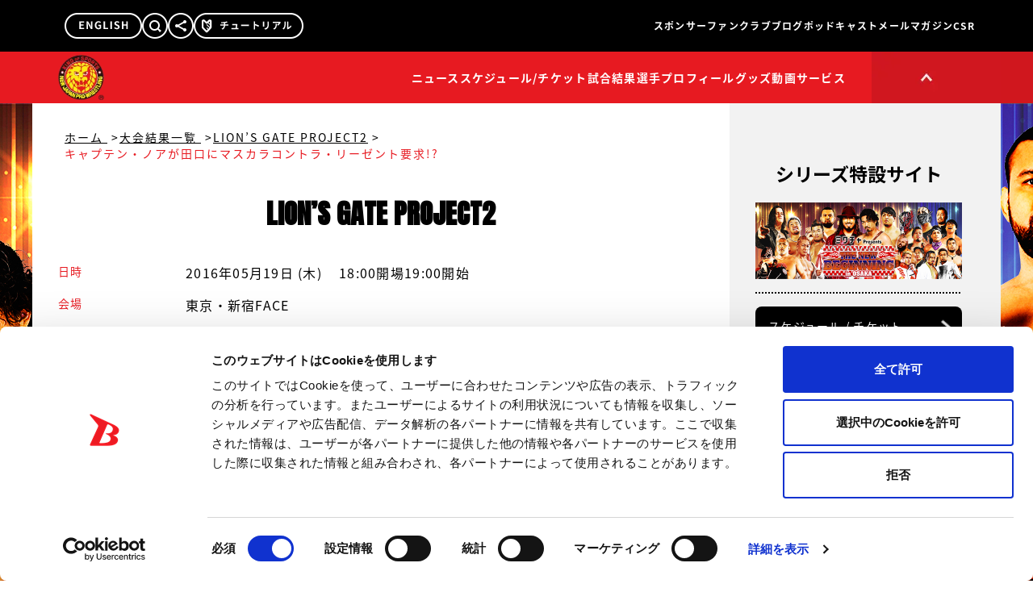

--- FILE ---
content_type: text/html; charset=UTF-8
request_url: https://www.googletagmanager.com/ns.html?id=GTM-P6R58GS
body_size: 28
content:
<!DOCTYPE html>


<html lang=en>
<head>
  <meta charset=utf-8>
  <title>ns</title>
</head>
<body>
  

  

  
  

  

  

  

  

  

  

  

  

  

  

  

  

  

  







































<img height="1" width="1" style="border-style:none;" alt="" src="//www.googleadservices.com/pagead/conversion/586542145/?url=https%3A%2F%2Fwww.njpw.co.jp%2Fcard_result%2F11537&amp;guid=ON&amp;script=0&amp;data="/>

<img height="1" width="1" style="border-style:none;" alt="" src="//www.googleadservices.com/pagead/conversion/586542145/?url=https%3A%2F%2Fwww.njpw.co.jp%2Fcard_result%2F11537&amp;guid=ON&amp;script=0&amp;data="/>















































</body></html>


--- FILE ---
content_type: text/html; charset=utf-8
request_url: https://www.google.com/recaptcha/api2/aframe
body_size: 266
content:
<!DOCTYPE HTML><html><head><meta http-equiv="content-type" content="text/html; charset=UTF-8"></head><body><script nonce="pkemgI7pBwNmnH6vgg6Z1Q">/** Anti-fraud and anti-abuse applications only. See google.com/recaptcha */ try{var clients={'sodar':'https://pagead2.googlesyndication.com/pagead/sodar?'};window.addEventListener("message",function(a){try{if(a.source===window.parent){var b=JSON.parse(a.data);var c=clients[b['id']];if(c){var d=document.createElement('img');d.src=c+b['params']+'&rc='+(localStorage.getItem("rc::a")?sessionStorage.getItem("rc::b"):"");window.document.body.appendChild(d);sessionStorage.setItem("rc::e",parseInt(sessionStorage.getItem("rc::e")||0)+1);localStorage.setItem("rc::h",'1769146569357');}}}catch(b){}});window.parent.postMessage("_grecaptcha_ready", "*");}catch(b){}</script></body></html>

--- FILE ---
content_type: application/javascript
request_url: https://www.njpw.co.jp/assets/MainHeader.vue_vue_type_script_setup_true_lang-215b6c96.js
body_size: 15593
content:
import{l as P,o as B,X as G,k as D,m as W,n as H,p as y,_ as j,u as Y}from"./OverlayNav.vue_vue_type_script_setup_true_lang-d809af39.js";import{d as b,K as Q,r as C,o as A,c as r,e as t,b as n,w as h,f as d,F as v,j as E,t as k,a as T,L,M as N,x as O,N as F,h as o,n as u,O as M,i as _,k as K,R as z,p as J,A as X,B as V}from"./index-22596578.js";const Hs=()=>{const g=(s,p)=>{const l=new Date(s);return Number.isNaN(l.getTime())?"":(l.setHours(l.getHours()+9),p.replace("YYYY",String(l.getUTCFullYear())).replace("M_EN",new Intl.DateTimeFormat("en-US",{month:"short"}).format(l)).replace("M_LONG_EN",new Intl.DateTimeFormat("en-US",{month:"long"}).format(l)).replace("MM",i(l.getUTCMonth()+1)).replace("M",String(l.getUTCMonth()+1)).replace("DD",i(l.getUTCDate())).replace("D",String(l.getUTCDate())).replace("hh",i(l.getUTCHours())).replace("mm",i(l.getUTCMinutes())).replace("ss",i(l.getUTCSeconds())).replace("d",q(l.getUTCDay())))},e=(s,p)=>{if(!/^\d{8}$/.test(s))return"";const l=Number(s.substring(0,4)),w=Number(s.substring(4,6)),f=Number(s.substring(6,8)),m=new Date(l,w-1,f);return Number.isNaN(m.getTime())?"":g(m.toString(),p)},a=(s,p)=>(Number.isNaN(s.getTime())&&(s=new Date),s.setHours(s.getHours()+9),p&&s.setMonth(s.getMonth()+p),{year:s.getUTCFullYear(),month:s.getUTCMonth()+1,date:s.getUTCDate(),day:s.getUTCDay()}),i=s=>s.toString().padStart(2,"0");return{formatDatetime:g,formatDate:e,createJST:a,zeroPadding:i}};function q(g){return Z.get(g)??""}const Z=new Map([[0,"日"],[1,"月"],[2,"火"],[3,"水"],[4,"木"],[5,"金"],[6,"土"]]),$="/assets/logo_02_2x-a8357846.webp",tt={class:"flex h-full gap-8 [&>li]:grid [&>li]:place-content-center"},et={class:"group relative"},ot=t("div",{class:"cursor-pointer text-sm font-bold text-white transition-all duration-200 ease-in-out hover:text-pointcolor"}," グッズ ",-1),st={class:"absolute top-16 -ml-[93px] -mr-[60px] h-0 overflow-hidden bg-primary opacity-0 transition-height duration-700 ease-in-out group-hover:visible group-hover:h-[114.4px] group-hover:opacity-100"},lt={class:"flex flex-col gap-5 p-0 group-hover:pb-6 group-hover:pl-4 group-hover:pr-10 group-hover:pt-5"},nt=["href"],at={class:"group relative"},At=t("div",{class:"cursor-pointer text-sm font-bold text-white transition-all duration-200 ease-in-out hover:text-pointcolor"}," 動画サービス ",-1),rt={class:"absolute top-16 -ml-[93px] -mr-[64px] h-0 overflow-hidden bg-primary opacity-0 transition-height duration-700 ease-in-out group-hover:visible group-hover:h-[572px] group-hover:opacity-100"},it={class:"flex flex-col gap-5 p-0 group-hover:pb-6 group-hover:pl-4 group-hover:pr-10 group-hover:pt-5"},ct=["href"],dt=b({__name:"SubHeaderInnerNav",setup(g){Q({classA:"cursor-pointer text-sm font-bold text-white transition-all duration-200 ease-in-out hover:text-pointcolor",classB:"text-sm font-bold leading-[1.8em] text-white hover:text-pointcolor"});const e=[{name:"闘魂SHOP",href:"https://shop.njpw.co.jp/"},{name:"闘魂SHOPプラス",href:"https://tokonshop-plus.stores.style/"}],a=[{name:"新日本プロレスワールド",href:"https://www.njpwworld.com/"},{name:"Youtube公式チャンネル",href:"https://www.youtube.com/user/NJPW?sub_confirmation=1"},{name:"TikTok公式アカウント",href:"https://www.tiktok.com/@njpw19720306"},{name:`獣神サンダー・ライガー
チャンネル`,href:"https://www.youtube.com/channel/UC-CA4ND0DqLWio_i_RMOngg?sub_confirmation=1"},{name:"矢野通プロデュース!!",href:"https://www.youtube.com/channel/UCzdDkP3HCogFEbV7RBiRR0g?sub_confirmation=1"},{name:"高橋ヒロム",href:"https://www.youtube.com/channel/UC04oMNumJnQ_Czt859Wx9TQ?sub_confirmation=1"},{name:"スイーツ真壁チャンネル",href:"https://www.youtube.com/c/sweetsmakabe?sub_confirmation=1"},{name:`聖帝タイチのゲーム実況
チャンネル`,href:"https://www.youtube.com/channel/UCwDVXDCl-YKr385wKWxObJw?sub_confirmation=1"},{name:"鷹木信悟ちゃんねる",href:"https://www.youtube.com/channel/UCeDRuO987YKSUDYLXOUCJcw?sub_confirmation=1"},{name:"永田裕志のゼァ!チャンネル",href:"https://www.youtube.com/@honmonononagatayuji?sub_confirmation=1"},{name:"オーカーンチャンネル",href:"https://www.youtube.com/channel/UCau-PFdgZD8Ry640HRDh7uQ?sub_confirmation=1"}];return(i,s)=>{const p=C("RouterLink");return A(),r("ul",tt,[t("li",null,[n(p,{to:"/news",class:"cursor-pointer text-sm font-bold text-white transition-all duration-200 ease-in-out hover:text-pointcolor"},{default:h(()=>[d(" ニュース ")]),_:1})]),t("li",null,[n(p,{to:"/schedule",class:"cursor-pointer text-sm font-bold text-white transition-all duration-200 ease-in-out hover:text-pointcolor"},{default:h(()=>[d(" スケジュール/チケット ")]),_:1})]),t("li",null,[n(p,{to:"/result",class:"cursor-pointer text-sm font-bold text-white transition-all duration-200 ease-in-out hover:text-pointcolor"},{default:h(()=>[d(" 試合結果 ")]),_:1})]),t("li",null,[n(p,{to:"/profiles",class:"cursor-pointer text-sm font-bold text-white transition-all duration-200 ease-in-out hover:text-pointcolor"},{default:h(()=>[d(" 選手プロフィール ")]),_:1})]),t("li",et,[ot,t("div",st,[t("div",lt,[(A(),r(v,null,E(e,(l,w)=>t("div",{key:w,class:"flex w-full text-left align-middle"},[t("a",{href:l.href,target:"_blank",class:"whitespace-pre-wrap text-sm font-bold leading-[1.8em] text-white hover:text-pointcolor"},k(l.name),9,nt)])),64))])])]),t("li",at,[At,t("div",rt,[t("div",it,[(A(),r(v,null,E(a,(l,w)=>t("div",{key:w,class:"flex w-full text-left align-middle"},[t("a",{href:l.href,target:"_blank",class:"whitespace-pre-wrap text-sm font-bold leading-[1.8em] text-white hover:text-pointcolor"},k(l.name),9,ct)])),64))])])])])}}}),pt="[data-uri]",ht="[data-uri]",ut="[data-uri]",gt="[data-uri]",wt="[data-uri]",xt="[data-uri]",_t="[data-uri]",mt=P+", "+$+" 2x",bt={class:"mx-auto flex max-w-[1200px] justify-between"},ft={class:"ml-3 grid place-content-center lg:ml-8"},vt={class:"mt-1 h-auto w-[50px] object-contain lg:mt-0 lg:w-[58px]"},kt=["src"],Qt={class:"hidden lg:block"},Ct={class:"flex"},yt={class:"bg-keycolor pr-8"},Ut={class:"group h-16 w-40"},It=["src"],Bt=["src"],Et={class:"absolute right-[55px] top-4 lg:hidden"},Jt={key:0},Rt={class:"float-left mr-[15px] w-[37px]"},Pt=["src"],Dt={class:"float-left w-9"},St=["src"],Gt={key:1},Wt={class:"float-left w-9"},Ht=["src"],jt={key:2},Yt={class:"float-left mr-[15px] w-[29px]"},Tt=["src"],Lt={class:"float-left w-9"},Nt=["src"],Ot=b({__name:"SubHeader",setup(g){const e=Q({showHeader:!1}),a=T(),i=L(),s=N(),p=()=>{const w=window.pageYOffset||document.documentElement.scrollTop;e.showHeader=w>=400},l=()=>{window.scrollTo({top:0})};return O(()=>{a.currentRoute.value.path==="/"&&window.addEventListener("scroll",p)}),F(()=>{window.removeEventListener("scroll",p)}),(w,f)=>{const m=C("RouterLink");return A(),r("div",{class:u(["fixed top-0 z-[1000] h-[60px] w-full transition-top duration-500 ease-in-out lg:h-16 lg:bg-[linear-gradient(90deg,_#e71a21,_#e71a21_50%,_#D0171E_50%,_#D0171E)]",[e.showHeader||o(a).currentRoute.value.path!=="/"?"lg:top-16":"lg:top-0",o(i)?"bg-[rgb(197,_149,_49)] bg-[linear-gradient(90deg,_rgba(197,_149,_49,_1)_0%,_rgba(247,_227,_186,_1)_9%,_rgba(197,_149,_49,_1)_28%,_rgba(247,_227,_186,_1)_60%,_rgba(197,_149,_49,_1)_100%)]":"bg-[#e71a21]"]])},[t("div",bt,[t("h1",ft,[n(m,{to:"/",class:"lg:hover:animate-pulse-ones"},{default:h(()=>[t("div",vt,[t("img",{srcset:mt,src:o(P),alt:"新日本プロレス|NEW JAPAN PRO-WRESTLING OFFICIAL WEBSITE",class:"aspect-square w-full"},null,8,kt)])]),_:1})]),t("div",Qt,[t("div",Ct,[t("div",yt,[n(dt)]),t("div",Ut,[t("div",{class:"cursor-pointer",onClick:l},[t("img",{src:o(pt),alt:"ページトップへ",class:"block group-hover:hidden"},null,8,It),t("img",{src:o(ht),alt:"ページトップへ",class:"hidden group-hover:block"},null,8,Bt)])])])]),t("div",Et,[o(i)?(A(),r("div",Jt,[t("div",Rt,[n(m,{to:"/premium/mypage"},{default:h(()=>[t("img",{src:o(xt),class:"w-full",width:"37",height:"37",alt:"マイページ"},null,8,Pt)]),_:1})]),t("div",Dt,[n(m,{to:"/logout"},{default:h(()=>[t("img",{src:o(_t),width:"61",height:"61",alt:"ログアウト"},null,8,St)]),_:1})])])):o(s)?(A(),r("div",Gt,[t("div",Wt,[n(m,{to:"/logout"},{default:h(()=>[t("img",{src:o(wt),width:"61",height:"61",alt:"ログアウト"},null,8,Ht)]),_:1})])])):(A(),r("div",jt,[t("div",Yt,[n(m,{to:"/join/regist"},{default:h(()=>[t("img",{src:o(ut),width:"50",height:"60",alt:"会員登録"},null,8,Tt)]),_:1})]),t("div",Lt,[n(m,{to:"/login"},{default:h(()=>[t("img",{src:o(gt),width:"61",height:"61",alt:"ログイン"},null,8,Nt)]),_:1})])]))])])],2)}}}),Ft="[data-uri]",Mt="[data-uri]",Kt={href:"https://www.njpw1972.com/",target:"_blank",class:"group cursor-pointer transition-all duration-200 ease-in-out"},zt=["src"],Xt=["src"],Vt={name:"HeaderLanguage"},qt=b({...Vt,setup(g){return(e,a)=>(A(),r("a",Kt,[t("img",{src:o(Ft),alt:"言語切り替え",class:"block h-auto max-w-full group-hover:hidden"},null,8,zt),t("img",{src:o(Mt),alt:"言語切り替え",class:"hidden h-auto max-w-full group-hover:block"},null,8,Xt)]))}}),U="[data-uri]",I="[data-uri]",Zt="[data-uri]",$t=["src"],te=["src"],ee=["src"],oe=["src"],se={class:"mx-auto my-3 flex h-full max-w-[1200px] gap-3 px-8 align-middle"},le={class:"aspect-square w-8 py-1"},ne=["src"],ae={class:"h-10 min-w-[350px] border-l-2 border-white"},Ae=["onKeypress"],re={name:"HeaderSearch"},ie=b({...re,setup(g){const e=Q({show:!1}),a=()=>{e.show=!e.show},i=s=>{var l;const p=(l=s.target)==null?void 0:l.value;p&&window.open(`https://www.google.co.jp/search?q=${encodeURI(p)}&hl=ja&sitesearch=https%3A%2F%2Fsp.njpw.jp&x=26&y=15&gws_rd=ssl`)};return(s,p)=>(A(),r(v,null,[t("div",{class:"group w-8 cursor-pointer transition-all duration-200 ease-in-out",onClick:a},[t("img",{src:o(B),alt:"検索",class:u([e.show?"hidden":"block group-hover:hidden"])},null,10,$t),t("img",{src:o(Zt),alt:"検索",class:u([e.show?"hidden":"hidden group-hover:block"])},null,10,te),t("img",{src:o(U),alt:"検索",class:u([e.show?"block group-hover:hidden":"hidden"])},null,10,ee),t("img",{src:o(I),alt:"検索",class:u([e.show?"hidden group-hover:block":"hidden"])},null,10,oe)]),t("div",{class:u(["fixed left-0 top-16 z-[10000] w-screen overflow-hidden bg-keycolor px-3 text-white transition-height duration-500 ease-in-out",[e.show?"h-16":"h-0"]])},[t("div",se,[t("div",le,[t("img",{src:o(B),alt:"検索",class:"w-full object-contain object-center"},null,8,ne)]),t("div",ae,[t("input",{type:"text",placeholder:"キーワードを入力してください。",class:"size-full bg-keycolor pl-4 align-middle text-white placeholder:text-white",onKeypress:M(i,["enter"])},null,40,Ae)])])],2)],64))}}),ce="[data-uri]",de="[data-uri]",pe="[data-uri]",he="[data-uri]",ue=D+", "+W+" 2x, "+H+" 3x",ge=["src"],we=["src"],xe=["src"],_e=["src"],me={class:"mx-auto flex h-full max-w-[1200px] items-center px-8 py-3"},be=["src"],fe={class:"flex gap-9 pl-3 pr-6"},ve={class:"py-1"},ke={href:"https://twitter.com/njpw1972",target:"_blank",class:"group flex transition-all duration-200 ease-in-out"},Qe={class:"hover:animate-pulse-ones"},Ce=["src"],ye=t("div",{class:"grid place-items-center"},[t("span",{class:"pb-1 text-white group-hover:underline"},"@njpw1972")],-1),Ue={class:"py-1"},Ie={href:"https://twitter.com/njpw_nyao",target:"_blank",class:"group flex transition-all duration-200 ease-in-out"},Be={class:"hover:animate-pulse-ones"},Ee=["src"],Je=t("div",{class:"grid place-items-center"},[t("span",{class:"pb-1 text-white group-hover:underline"},"@njpw_nyao")],-1),Re=t("div",null,[t("a",{href:"https://www.facebook.com/newjapanprowrestling/",target:"_blank",class:"hover:animate-pulse-ones"},[t("img",{srcset:ue,src:D,alt:"Facebook"})])],-1),Pe={name:"HeaderShare"},De=b({...Pe,setup(g){const e=Q({show:!1}),a=()=>{e.show=!e.show};return(i,s)=>(A(),r(v,null,[t("div",{class:"group w-8 cursor-pointer transition-all duration-200 ease-in-out",onClick:a},[t("img",{src:o(ce),alt:"シェア",class:u([e.show?"hidden":"block group-hover:hidden"])},null,10,ge),t("img",{src:o(de),alt:"シェア",class:u([e.show?"hidden":"hidden group-hover:block"])},null,10,we),e.show?(A(),r("img",{key:0,src:o(U),alt:"シェア",class:u([e.show?"block group-hover:hidden":"hidden"])},null,10,xe)):_("",!0),e.show?(A(),r("img",{key:1,src:o(I),alt:"シェア",class:u([e.show?"hidden group-hover:block":"hidden"])},null,10,_e)):_("",!0)]),t("div",{class:u(["fixed left-0 top-16 z-[10000] w-screen overflow-hidden bg-keycolor px-3 transition-height duration-500 ease-in-out",[e.show?"h-16":"h-0"]])},[t("div",me,[t("div",null,[t("img",{src:o(G),alt:"X",class:"h-8 w-auto"},null,8,be)]),t("div",fe,[t("div",ve,[t("a",ke,[t("div",Qe,[t("img",{src:o(pe),alt:"X"},null,8,Ce)]),ye])]),t("div",Ue,[t("a",Ie,[t("div",Be,[t("img",{src:o(he),alt:"X"},null,8,Ee)]),Je])])]),Re])],2)],64))}}),S="[data-uri]",Se={key:0},Ge=["src"],We={key:1},He=["src"],je={key:2},Ye=["src"],Te={name:"RouterButton"},x=b({...Te,props:{text:{},to:{},text_align:{},bg_color:{},icon:{}},setup(g){return(e,a)=>(A(),K(o(z),{to:e.to},{default:h(()=>[t("div",{class:u(["grid w-full items-center rounded-[3px] transition-all duration-200 ease-in-out hover:bg-keycolor md:rounded-[6px] lg:rounded-lg",[e.bg_color?`${e.bg_color} text-primary hover:text-white`:"bg-primary text-white",e.icon?"grid-cols-[1fr_24px]  p-2  md:p-7  lg:p-[14px]":"grid-cols-[1fr_20px] p-[10px]  md:p-[30px]  lg:p-4"]])},[t("div",{class:u(["w-full text-xs md:text-2xl lg:text-sm",e.text_align?`${e.text_align}`:"text-left"])},k(e.text),3),e.icon?(A(),r("div",Se,[t("img",{src:e.icon,alt:""},null,8,Ge)])):e.bg_color==="bg-pointcolor"?(A(),r("div",We,[t("img",{src:o(S),alt:""},null,8,He)])):(A(),r("div",je,[t("img",{src:o(y),alt:""},null,8,Ye)]))],2)]),_:1},8,["to"]))}}),R="[data-uri]",Le="[data-uri]",Ne=["href","target"],Oe={key:0},Fe=["src"],Me=["src"],Ke={key:1},ze=["src"],Xe=["src"],Ve={name:"LinkButton"},qe=b({...Ve,props:{text:{},href:{},text_align:{},bg_color:{},target:{},underline:{}},setup(g){return(e,a)=>(A(),r("a",{href:e.href,target:e.target?`${e.target}`:"_blank"},[t("div",{class:u(["group grid w-full grid-cols-[1fr_20px] items-center rounded-[3px] p-[10px] transition-all duration-200 ease-in-out hover:bg-keycolor md:rounded-[6px] md:p-[30px] lg:rounded-lg lg:p-4",[e.bg_color?`${e.bg_color} text-primary hover:text-white`:"bg-primary text-white"]])},[t("div",{class:u(["w-full text-xs md:text-2xl lg:text-sm",[e.text_align?`${e.text_align}`:"text-left",e.underline?"underline lg:no-underline":""]])},k(e.text),3),e.target==="_self"?(A(),r("div",Oe,[t("img",{src:e.bg_color==="bg-pointcolor"?o(S):o(y),alt:"",class:"group-hover:hidden"},null,8,Fe),t("img",{src:o(y),alt:"",class:"hidden group-hover:block"},null,8,Me)])):(A(),r("div",Ke,[t("img",{src:e.bg_color==="bg-pointcolor"?o(Le):o(R),alt:"",class:"group-hover:hidden"},null,8,ze),t("img",{src:o(R),alt:"",class:"hidden group-hover:block"},null,8,Xe)]))],2)],8,Ne))}}),Ze="[data-uri]",$e="[data-uri]",to="/assets/tutorial_shop-2d94fdfc.webp",eo="/assets/logo_01-01b838be.webp",c=g=>(X("data-v-fbe8de03"),g=g(),V(),g),oo=["src"],so=["src"],lo={key:1,class:"fixed left-1/2 top-10 z-[90001] w-[864px] -translate-x-1/2"},no={class:"relative mt-[24.5px] w-full bg-white pb-5"},ao=["src"],Ao=["src"],ro={class:"header cf h-16 bg-keycolor after:invisible after:clear-both after:block after:h-[0] after:text-[0] after:content-['.']"},io={class:"logo absolute -top-[24.5px] left-6"},co=["src"],po={class:"tab mx-auto mb-[30px] mt-12 table"},ho={class:"table-cell w-[160px]"},uo={class:"table-cell w-[160px]"},go={class:"table-cell w-[160px]"},wo={class:"table-cell w-[160px]"},xo={class:"table-cell w-[160px]"},_o={key:0,class:"x-scrollbar my-0 ml-8 mr-2 h-[400px] overflow-auto p-0"},mo={class:"m-0 w-[800px]"},bo=c(()=>t("dt",{class:"px-1 pb-[6px] pt-4 text-base text-keycolor"},"試合を観戦したい",-1)),fo={class:"border-b-2 border-dotted border-primary pb-6"},vo={class:"text px-1 pb-5 pt-0 text-sm leading-[24px]"},ko=c(()=>t("br",null,null,-1)),Qo=c(()=>t("br",null,null,-1)),Co={class:"w-[256px]"},yo=c(()=>t("dt",{class:"px-1 pb-[6px] pt-4 text-base text-keycolor"},"試合結果をみたい",-1)),Uo={class:"border-b-2 border-dotted border-primary pb-6"},Io=c(()=>t("p",{class:"text px-1 pb-5 pt-0 text-sm leading-[24px]"}," これまでに開催された試合の結果を確認できます。 ",-1)),Bo={class:"w-[256px]"},Eo=c(()=>t("dt",{class:"px-1 pb-[6px] pt-4 text-base text-keycolor"},"試合の動画を観たい",-1)),Jo={class:"border-b-2 border-dotted border-primary pb-6"},Ro=c(()=>t("p",{class:"text px-1 pb-5 pt-0 text-sm leading-[24px]"},[d(" 新日本プロレス公式動画サイトNJPW WORLD（有料）にて新日本プロレスの主要大会を完全配信しております。"),t("br"),d("また、新日本プロレス45年分のアーカイブから試合映像を観ることができます。 ")],-1)),Po={class:"w-[256px]"},Do=c(()=>t("dt",{class:"px-1 pb-[6px] pt-4 text-base text-keycolor"},"選手に会いたい",-1)),So={class:"border-b-none border-dotted border-primary pb-6"},Go=c(()=>t("p",{class:"text px-1 pb-5 pt-0 text-sm leading-[24px]"}," 選手の握手会や撮影会などのイベントの情報はこちらより確認できます。 ",-1)),Wo={class:"w-[256px]"},Ho={key:1,class:"x-scrollbar my-0 ml-8 mr-2 h-[400px] overflow-auto p-0"},jo={class:"m-0 w-[800px]"},Yo=c(()=>t("dt",{class:"px-1 pb-[6px] pt-4 text-base text-keycolor"},"選手について知りたい",-1)),To={class:"border-b-2 border-dotted border-primary pb-6"},Lo={class:"text px-1 pb-5 pt-0 text-sm leading-[24px]"},No=c(()=>t("br",null,null,-1)),Oo={class:"w-[256px]"},Fo=c(()=>t("dt",{class:"px-1 pb-[6px] pt-4 text-base text-keycolor"}," 選手のテレビなどメディア出演情報を知りたい ",-1)),Mo={class:"border-b-2 border-dotted border-primary pb-6"},Ko=c(()=>t("p",{class:"text px-1 pb-5 pt-0 text-sm leading-[24px]"}," 選手のテレビなどメディア出演情報はこちらより確認できます。 ",-1)),zo={class:"w-[256px]"},Xo=c(()=>t("dt",{class:"px-1 pb-[6px] pt-4 text-base text-keycolor"}," 新日本プロレスの歴史を知りたい ",-1)),Vo={class:"border-b-none border-dotted border-primary pb-6"},qo=c(()=>t("p",{class:"text px-1 pb-5 pt-0 text-sm leading-[24px]"}," 新日本プロレスの歴史、またIWGPチャンピオンなどの各タイトルの王座変遷を確認できます。 ",-1)),Zo={class:"w-[256px]"},$o={key:2,class:"x-scrollbar my-0 ml-8 mr-2 h-[400px] overflow-auto p-0"},ts={class:"m-0 w-[800px]"},es=c(()=>t("dt",{class:"px-1 pb-[6px] pt-4 text-base text-keycolor"},"試合のチケットを買いたい",-1)),os={class:"border-b-2 border-dotted border-primary pb-6"},ss={class:"text px-1 pb-5 pt-0 text-sm leading-[24px]"},ls=c(()=>t("br",null,null,-1)),ns=c(()=>t("br",null,null,-1)),as={class:"w-[256px]"},As=c(()=>t("dt",{class:"px-1 pb-[6px] pt-4 text-base text-keycolor"}," オフィシャルグッズを購入したい ",-1)),rs={class:"border-b-none border-dotted border-primary pb-6"},is=c(()=>t("p",{class:"text px-1 pb-5 pt-0 text-sm leading-[24px]"}," 新日本プロレスオフィシャルグッズは闘魂SHOPより購入できます。 ",-1)),cs={class:"w-full"},ds=["src"],ps={key:3,class:"x-scrollbar my-0 ml-8 mr-2 h-[400px] overflow-auto p-0"},hs={class:"m-0 w-[800px]"},us=c(()=>t("dt",{class:"px-1 pb-[6px] pt-4 text-base text-keycolor"},"ファンクラブに入会したい",-1)),gs={class:"border-b-2 border-dotted border-primary pb-6"},ws=c(()=>t("p",{class:"text px-1 pb-5 pt-0 text-sm leading-[24px]"},[d(" Team NJPW（新日本プロレスリングオフィシャルファンクラブ）では新規会員を募集中！"),t("br"),d(" Team NJPWの会員になると様々な特典がいっぱい！"),t("br"),d("詳しくは以下より確認できます。 ")],-1)),xs={class:"w-[256px]"},_s=c(()=>t("dt",{class:"px-1 pb-[6px] pt-4 text-base text-keycolor"}," スマホでもオフィシャルサイトを楽しみたい ",-1)),ms={class:"pb-6"},bs=c(()=>t("p",{class:"text px-1 pb-5 pt-0 text-sm leading-[24px]"},[d(" スマホサイトであれば最新NEWSから大会情報・大会結果がいつでもどこででも見れます。"),t("br"),d("毎日更新、選手自身が執筆した日記もスマホサイトで購読できます。 ")],-1)),fs={class:"w-[256px]"},vs={key:4,class:"x-scrollbar my-0 ml-8 mr-2 h-[400px] overflow-auto p-0"},ks={class:"m-0 w-[800px]"},Qs=c(()=>t("dt",{class:"px-1 pb-[6px] pt-4 text-base text-keycolor"}," 新日本プロレスの歴史を知りたい ",-1)),Cs={class:"border-b-none border-dotted border-primary pb-6"},ys=c(()=>t("p",{class:"text px-1 pb-5 pt-0 text-sm leading-[24px]"}," 新日本プロレスの歴史、またIWGPチャンピオンなどの各タイトルの王座変遷を確認できます。 ",-1)),Us={class:"w-[256px]"},Is={name:"HeaderTutorial"},Bs=b({...Is,setup(g){const e=J(!1),a=()=>{e.value?document.body.style.overflow="auto":document.body.style.overflow="hidden",e.value=!e.value},i=J("watch"),s=p=>{i.value=p};return(p,l)=>{const w=C("RouterLink");return A(),r(v,null,[t("div",{onClick:a,class:"group cursor-pointer transition-all duration-200 ease-in-out"},[t("img",{src:o(Ze),alt:"チュートリアル",class:"block h-auto max-w-full group-hover:hidden"},null,8,oo),t("img",{src:o($e),alt:"チュートリアル",class:"hidden h-auto max-w-full group-hover:block"},null,8,so)]),t("div",{class:u([[e.value?"size-full opacity-100":"opacity-0"],"fixed left-0 top-0 z-[90000] transition-all duration-500 ease-in-out"])},[e.value?(A(),r("div",{key:0,onClick:a,class:"fixed left-0 top-0 size-full cursor-pointer bg-black opacity-70"})):_("",!0),e.value?(A(),r("div",lo,[t("div",no,[t("p",{class:"hover group absolute -right-10 top-0 cursor-pointer",onClick:a},[t("img",{src:o(U),alt:"チュートリアルを閉じる",class:"align-top group-hover:hidden"},null,8,ao),t("img",{src:o(I),alt:"チュートリアルを閉じる",class:"hidden align-top group-hover:block"},null,8,Ao)]),t("div",ro,[t("p",io,[n(w,{to:"/",onClick:a},{default:h(()=>[t("img",{src:o(eo),alt:"新日本プロレス|NEW JAPAN PRO-WRESTLING OFFICIAL WEBSITE",width:"272",height:"113",class:"align-bottom"},null,8,co)]),_:1})])]),t("ul",po,[t("li",ho,[t("a",{onClick:l[0]||(l[0]=f=>s("watch")),class:u([[i.value==="watch"?"bg-keycolor":"bg-primary"],"block cursor-pointer text-center text-sm leading-[64px] text-white transition-all duration-200 ease-in-out hover:bg-keycolor hover:no-underline"])}," 観戦したい ",2)]),t("li",uo,[t("a",{onClick:l[1]||(l[1]=f=>s("know")),class:u([[i.value==="know"?"bg-keycolor":"bg-primary"],"block cursor-pointer text-center text-sm leading-[64px] text-white transition-all duration-200 ease-in-out hover:bg-keycolor hover:no-underline"])}," 知りたい ",2)]),t("li",go,[t("a",{onClick:l[2]||(l[2]=f=>s("buy")),class:u([[i.value==="buy"?"bg-keycolor":"bg-primary"],"block cursor-pointer text-center text-sm leading-[64px] text-white transition-all duration-200 ease-in-out hover:bg-keycolor hover:no-underline"])}," 買いたい ",2)]),t("li",wo,[t("a",{onClick:l[3]||(l[3]=f=>s("enjoy")),class:u([[i.value==="enjoy"?"bg-keycolor":"bg-primary"],"block cursor-pointer text-center text-sm leading-[64px] text-white transition-all duration-200 ease-in-out hover:bg-keycolor hover:no-underline"])}," より楽しみたい ",2)]),t("li",xo,[t("a",{onClick:l[4]||(l[4]=f=>s("about")),class:u([[i.value==="about"?"bg-keycolor":"bg-primary"],"block cursor-pointer text-center text-sm leading-[64px] text-white transition-all duration-200 ease-in-out hover:bg-keycolor hover:no-underline"])}," 新日本プロレスとは ",2)])]),t("div",null,[i.value==="watch"?(A(),r("div",_o,[t("dl",mo,[bo,t("dd",fo,[t("p",vo,[d(" 下記よりこれから開催される予定の大会情報を確認できます。各大会のチケット情報ページに記載されているプレイガイドからチケットを購入することができます。"),ko,d(" 公式ファンクラブ『Team NJPW』に入会すると、チケットの先行予約ができる特典もあります。"),Qo,n(w,{class:"cursor-pointer underline transition-all duration-200 ease-in-out hover:text-keycolor",to:"/team-njpw"},{default:h(()=>[d(" 『Team NJPW』についての詳しくはこちらから ")]),_:1})]),t("div",Co,[n(x,{text:"スケジュール / チケット",to:"/schedule",onClick:a})])]),yo,t("dd",Uo,[Io,t("div",Bo,[n(x,{text:"試合結果へ",to:"/result",onClick:a})])]),Eo,t("dd",Jo,[Ro,t("div",Po,[n(qe,{text:"NJPW WOLRDへ",href:"https://www.njpwworld.com/",onClick:a})])]),Do,t("dd",So,[Go,t("div",Wo,[n(x,{text:"NEWS イベント情報へ",to:"/news/event",onClick:a})])])])])):_("",!0),i.value==="know"?(A(),r("div",Ho,[t("dl",jo,[Yo,t("dd",To,[t("p",Lo,[d(" 選手のプロフィールや必殺技、また選手ごとのSNS情報などを確認できます。"),No,n(w,{class:"cursor-pointer underline transition-all duration-200 ease-in-out hover:text-keycolor",to:"/team-njpw",onClick:a},{default:h(()=>[d(" 『Team NJPW』についての詳しくはこちらから ")]),_:1})]),t("div",Oo,[n(x,{text:"選手プロフィールへ",to:"/profiles",onClick:a})])]),Fo,t("dd",Mo,[Ko,t("div",zo,[n(x,{text:"NEWS メディア情報へ",to:"/news/media",onClick:a})])]),Xo,t("dd",Vo,[qo,t("div",Zo,[n(x,{text:"HISTORYへ",to:"/history",onClick:a})])])])])):_("",!0),i.value==="buy"?(A(),r("div",$o,[t("dl",ts,[es,t("dd",os,[t("p",ss,[d(" 観戦したい大会のチケット情報ページに記載されているプレイガイドからチケットを購入することができます。"),ls,d(" 公式ファンクラブ『Team NJPW』に入会すると、チケットの先行予約ができる特典もあります。"),ns,n(w,{onClick:a,class:"cursor-pointer underline transition-all duration-200 ease-in-out hover:text-keycolor",to:"/team-njpw"},{default:h(()=>[d(" 『Team NJPW』についての詳しくはこちらから ")]),_:1})]),t("div",as,[n(x,{text:"スケジュール / チケット",to:"/schedule",onClick:a})])]),As,t("dd",rs,[is,t("div",cs,[t("a",{onClick:a,href:"https://shop.njpw.co.jp/iwgp/?id=official_menu",target:"_blank"},[t("img",{src:o(to),alt:"闘魂SHOP",class:"h-auto w-full object-contain align-bottom lg:hover:animate-pulse-ones"},null,8,ds)])])])])])):_("",!0),i.value==="enjoy"?(A(),r("div",ps,[t("dl",hs,[us,t("dd",gs,[ws,t("div",xs,[n(x,{text:"ファンクラブページへ",to:"/team-njpw",onClick:a})])]),_s,t("dd",ms,[bs,t("div",fs,[n(x,{text:"スマホ紹介ページへ",to:"/mobile",onClick:a})])])])])):_("",!0),i.value==="about"?(A(),r("div",vs,[t("dl",ks,[Qs,t("dd",Cs,[ys,t("div",Us,[n(x,{text:"HISTORYへ",to:"/history",onClick:a})])])])])):_("",!0)])])])):_("",!0)],2)],64)}}});const Es=j(Bs,[["__scopeId","data-v-fbe8de03"]]),Js={class:"z-[150] w-full bg-primary"},Rs={key:0,class:"fixed top-0 z-[15000] hidden h-16 w-full bg-primary p-0 lg:block"},Ps={class:"mx-auto flex h-full max-w-[1200px] justify-between lg:px-8"},Ds={class:"flex gap-2 pl-2 pr-0 [&>li]:grid [&>li]:place-content-center"},Ss={class:"flex gap-6 [&>li]:grid [&>li]:place-content-center [&_a]:cursor-pointer [&_a]:text-xs [&_a]:font-bold [&_a]:text-white [&_a]:transition-all [&_a]:duration-200 [&_a]:ease-in-out"},js=b({__name:"MainHeader",setup(g){const{isLgWidth:e}=Y();return(a,i)=>{const s=C("RouterLink");return A(),r("div",Js,[n(Ot),o(e)?(A(),r("div",Rs,[t("div",Ps,[t("ul",Ds,[t("li",null,[n(qt)]),t("li",null,[n(ie)]),t("li",null,[n(De)]),t("li",null,[n(Es)])]),t("ul",Ss,[t("li",null,[n(s,{class:"hover:text-pointcolor",to:"/sponsor"},{default:h(()=>[d("スポンサー")]),_:1})]),t("li",null,[n(s,{class:"hover:text-pointcolor",to:"/team-njpw"},{default:h(()=>[d("ファンクラブ")]),_:1})]),t("li",null,[n(s,{class:"hover:text-pointcolor",to:"/blog"},{default:h(()=>[d("ブログ")]),_:1})]),t("li",null,[n(s,{class:"hover:text-pointcolor",to:"/podcast"},{default:h(()=>[d("ポッドキャスト")]),_:1})]),t("li",null,[n(s,{class:"hover:text-pointcolor",to:"/mail_magazine"},{default:h(()=>[d("メールマガジン")]),_:1})]),t("li",null,[n(s,{class:"hover:text-pointcolor",to:"/csr"},{default:h(()=>[d("CSR")]),_:1})])])])])):_("",!0)])}}});export{x as _,dt as a,js as b,qe as c,Le as d,I as e,R as f,U as i,eo as l,S as r,Hs as u};


--- FILE ---
content_type: application/javascript; charset=utf-8
request_url: https://fundingchoicesmessages.google.com/f/AGSKWxUlpDnUY1VoHcBuodxya5G88S2bmErfj4xQAPsPG6bns7_nPNzOrxTY361XDK6cuXn_8OISWx8ZQVmvetOwGuTvbcNE3me4HjvuBwVgXxS2xiD2L6jQNusepvm-LM4YBQSagquKNYe2ma0F1Ium4eBzMNB7xw_PaB6BjuQCatrY7E10guYU1U9k3zUR/_/ads/jquery./headvert./ad/spacer./xbanner.js/ads/click_
body_size: -1290
content:
window['bd7c79ca-fbdf-45f0-9180-9836d58bfff6'] = true;

--- FILE ---
content_type: application/javascript
request_url: https://www.njpw.co.jp/assets/CardResultView-dae5cace.js
body_size: 6383
content:
import{_ as W}from"./DefaultLayout.vue_vue_type_script_setup_true_lang-2c858723.js";import{d as $,L as G,M as K,o as e,c as a,e as n,i as r,t as p,h as _,b as f,F as v,r as A,k as w,w as x,f as D,j as k,u as J,m as R,p as Q,ad as U,n as N,s as X,q as V,a9 as Z}from"./index-22596578.js";import{_ as ee}from"./SocialMedias.vue_vue_type_script_setup_true_lang-29017603.js";import{v as Y,b as te,_ as L,d as z,w as I,l as P,a as q}from"./win-d25cf8c8.js";import{_ as B,u as ae}from"./useSeries-8e64a89f.js";import{_ as se}from"./Pagination.vue_vue_type_script_setup_true_lang-47f25afd.js";import{u as le}from"./useTournamentsCard-9ab9fa8a.js";import{A as O}from"./embla-carousel-autoplay.esm-fd72d0c3.js";import{e as H}from"./embla-carousel-vue.esm-1122f7f2.js";import{S as ie}from"./schedule-8cbde414.js";import{u as ne}from"./MainHeader.vue_vue_type_script_setup_true_lang-215b6c96.js";import{n as F}from"./noimage_wrestler-1a858e66.js";import{u as oe}from"./useTournaments-abf3a8fd.js";import{a as re}from"./OverlayNav.vue_vue_type_script_setup_true_lang-d809af39.js";import"./ContentsContainer.vue_vue_type_script_setup_true_lang-4b9af001.js";import"./tvasahi-3bb0a853.js";const _e={key:0,class:"border-b border-primary pb-5 pt-9 md:pb-10 md:pt-16 lg:border-none lg:px-8 lg:pb-0 lg:pt-14"},me=n("h2",{class:"text-center font-eng text-[30px] font-normal leading-[1em] tracking-normal md:text-[60px] lg:text-[40px] lg:font-thin"}," MATCH REPORT ",-1),de=[me],ue={key:1,class:"px-[3.5%] pt-1 text-[15px] leading-5 md:pt-2 md:text-2xl md:leading-8 lg:px-8 lg:pt-16"},ce=["innerHTML"],pe={key:0},ge=n("div",{class:"border-b border-primary pb-5 pt-9 md:pb-10 md:pt-16 lg:border-none lg:px-8 lg:py-0"},[n("h2",{class:"text-center font-eng text-[30px] font-normal leading-[1em] tracking-normal md:text-[60px] lg:text-[40px] lg:font-thin"}," COMMENT ")],-1),fe=["innerHTML"],he={class:"my-5 px-[3.5%] md:my-9 lg:my-9 lg:px-8"},ye={name:"CardResultContents"},ve=$({...ye,props:{item:{}},setup(y){const s=G(),d=K();return(l,t)=>(e(),a(v,null,[n("div",null,[l.item.players_top_left_list&&l.item.players_top_right_list&&l.item.article!=""?(e(),a("div",_e,de)):r("",!0),l.item.title?(e(),a("div",ue,p(l.item.title),1)):r("",!0),n("div",{class:"space-y-[1em] px-[3.5%] py-5 text-[12.5px] leading-5 md:py-9 md:text-[25px] md:leading-10 lg:px-8 lg:pb-8 lg:pt-16 lg:text-[16px] lg:leading-7 [&>p>img]:inline",innerHTML:l.item.article},null,8,ce)]),l.item.comment&&(_(s)||_(d)||!l.item.comment_open_date_w3c||new Date(l.item.comment_open_date_w3c).getTime()<new Date().getTime())?(e(),a("div",pe,[ge,n("div",{class:"space-y-[1em] px-[3.5%] py-5 text-[12.5px] leading-5 md:py-9 md:text-[25px] md:leading-10 lg:p-8 lg:text-[16px] lg:leading-7 [&>p>img]:inline",innerHTML:l.item.comment},null,8,fe)])):r("",!0),n("div",he,[f(ee)])],64))}}),be={class:"mt-6 md:mt-14 lg:mt-16 lg:px-8"},xe={class:"border-[4px] border-primary pb-2 md:pb-4 lg:border-[8px] lg:pb-8"},we={key:0,class:"border-b border-dotted border-primary py-2 md:py-4 lg:border-b-2 lg:py-5"},ke={key:0,class:"text-center text-[15px] leading-none tracking-widest text-keycolor md:text-[28px] lg:text-[34px] lg:font-black [&>span]:text-[17.5px] [&>span]:font-thin [&>span]:md:text-[30px] [&>span]:lg:text-[40px]"},$e=n("br",null,null,-1),De={key:1,class:"pt-2 text-center text-[12.5px] md:text-[25px] lg:pt-12 lg:text-sm"},Re={class:"relative grid grid-cols-2 gap-x-8 gap-y-4 py-2 lg:gap-x-16 lg:gap-y-8 lg:border-b-2 lg:border-dotted lg:border-primary lg:py-5"},Se={key:0,class:"text-right text-[12.5px] md:text-[25px] lg:text-base"},Ce={key:1,class:"group flex items-center justify-end gap-x-2 lg:gap-x-4"},Te=["src"],je=["src"],Me=["src"],Ne={key:1,class:"mr-10 text-right text-[12.5px] md:text-[25px] lg:text-sm"},Le={key:0,class:"text-left text-[12.5px] md:text-[25px] lg:text-base"},ze=["src"],Ie=["src"],Pe=["src"],qe=["to"],Ae={key:1,class:"ml-10 text-[12.5px] md:text-[25px] lg:text-sm"},Ee={key:0,class:"relative col-span-2"},Fe=n("div",{class:"mx-auto w-[98%]"},[n("img",{class:"h-auto w-full",src:te,alt:"dot4"})],-1),Be={class:"absolute left-1/2 top-1/2 size-5 -translate-x-1/2 -translate-y-1/2 md:size-10"},He=["src"],Ve={class:""},Ye={key:0,class:"text-right text-[12.5px] md:text-[25px] lg:text-base"},Je={key:1,class:"group flex items-center justify-end gap-x-2 lg:gap-x-4"},Oe=["src"],We=["src"],Ge=["src"],Ke={key:1,class:"mr-10 text-right text-[12.5px] md:text-[25px] lg:text-sm"},Qe={class:""},Ue={key:0,class:"text-[12.5px] md:text-[25px] lg:text-base"},Xe=["src"],Ze=["src"],et=["src"],tt=["to"],at={key:1,class:"ml-10 text-[12.5px] md:text-[25px] lg:text-sm"},st={key:1,class:"absolute left-1/2 top-1/2 size-5 -translate-x-1/2 -translate-y-1/2 md:size-10"},lt=["src"],it={class:"pb-2 pt-6 md:pb-4 lg:pb-0"},nt={key:0,class:"mb-5 text-center text-[12.5px] md:text-[25px] lg:text-base"},ot={key:1,class:"mb-2 whitespace-pre-wrap text-center text-[12.5px] md:text-[25px] lg:text-[14px]"},rt={key:2,class:"border-t border-dotted border-primary pt-2 text-center text-[12.5px] md:pt-4 md:text-[25px] lg:border-t-2 lg:pt-2 lg:text-base"},_t={name:"CardResultJudge"},mt=$({..._t,props:{item:{}},setup(y){return(s,d)=>{const l=A("RouterLink");return e(),a("div",be,[n("div",xe,[s.item.result_title||s.item.sub_title?(e(),a("div",we,[s.item.result_title?(e(),a("div",ke,[f(B,{text:s.item.result_title},null,8,["text"]),$e,s.item.sub_title?(e(),w(B,{key:0,text:s.item.sub_title},null,8,["text"])):r("",!0)])):r("",!0)])):r("",!0),s.item.title?(e(),a("div",De,[f(l,{to:`/card-result/${s.item.post_id}`,class:"pointer-events-auto underline transition-all duration-200 ease-in-out hover:text-keycolor lg:text-base"},{default:x(()=>[D(p(s.item.title),1)]),_:1},8,["to"])])):r("",!0),n("div",Re,[n("div",null,[s.item.left_team?(e(),a("div",Se,p(s.item.left_team),1)):r("",!0),(e(!0),a(v,null,k(s.item.players_top_left_list,(t,i)=>{var m,u,c;return e(),a("div",{key:i,class:"grid grid-cols-[1fr_11%] items-center lg:grid-cols-[1fr_40px]"},[t.profile_flag==="1"?(e(),w(l,{key:0,to:`/profile/${t.id}`,class:"group flex items-center justify-end gap-x-2 lg:gap-x-4"},{default:x(()=>[f(L,{profile_flag:t.profile_flag,name:t.name,list_profile_image_main_new:t.list_profile_image_main_new,profile_image_main_new:t.profile_image_main_new,profile_image_main:t.profile_image_main},null,8,["profile_flag","name","list_profile_image_main_new","profile_image_main_new","profile_image_main"])]),_:2},1032,["to"])):(e(),a("div",Ce,[f(L,{profile_flag:t.profile_flag,name:t.name,list_profile_image_main_new:t.list_profile_image_main_new,profile_image_main_new:t.profile_image_main_new,profile_image_main:t.profile_image_main},null,8,["profile_flag","name","list_profile_image_main_new","profile_image_main_new","profile_image_main"])])),n("div",null,[(m=s.item.draw_decision)!=null&&m.includes(String(t.id))?(e(),a("img",{key:0,src:_(z),alt:"draw"},null,8,Te)):(u=s.item.wins_decision)!=null&&u.includes(String(t.id))?(e(),a("img",{key:1,src:_(I),alt:"win"},null,8,je)):(c=s.item.lose_decision)!=null&&c.includes(String(t.id))?(e(),a("img",{key:2,src:_(P),alt:"lose"},null,8,Me)):r("",!0)])])}),128)),s.item.left_team2?(e(),a("div",Ne,p(s.item.left_team2),1)):r("",!0)]),n("div",null,[s.item.right_team?(e(),a("div",Le,p(s.item.right_team),1)):r("",!0),(e(!0),a(v,null,k(s.item.players_top_right_list,(t,i)=>{var m,u,c;return e(),a("div",{key:i,class:"grid grid-cols-[11%_1fr] items-center lg:grid-cols-[40px_1fr]"},[n("div",null,[(m=s.item.draw_decision)!=null&&m.includes(String(t.id))?(e(),a("img",{key:0,src:_(z),alt:"draw"},null,8,ze)):(u=s.item.wins_decision)!=null&&u.includes(String(t.id))?(e(),a("img",{key:1,src:_(I),alt:"win"},null,8,Ie)):(c=s.item.lose_decision)!=null&&c.includes(String(t.id))?(e(),a("img",{key:2,src:_(P),alt:"lose"},null,8,Pe)):r("",!0)]),t.profile_flag==="1"?(e(),w(l,{key:0,to:`/profile/${t.id}`,class:"group flex items-center justify-start gap-x-2 lg:gap-x-4"},{default:x(()=>[f(q,{profile_flag:t.profile_flag,name:t.name,list_profile_image_main_new:t.list_profile_image_main_new,profile_image_main_new:t.profile_image_main_new,profile_image_main:t.profile_image_main},null,8,["profile_flag","name","list_profile_image_main_new","profile_image_main_new","profile_image_main"])]),_:2},1032,["to"])):(e(),a("div",{key:1,to:`/profile/${t.id}`,class:"group flex items-center justify-start gap-x-2 lg:gap-x-4"},[f(q,{profile_flag:t.profile_flag,name:t.name,list_profile_image_main_new:t.list_profile_image_main_new,profile_image_main_new:t.profile_image_main_new,profile_image_main:t.profile_image_main},null,8,["profile_flag","name","list_profile_image_main_new","profile_image_main_new","profile_image_main"])],8,qe))])}),128)),s.item.right_team2?(e(),a("div",Ae,p(s.item.right_team2),1)):r("",!0)]),s.item.players_bottom_left_list&&s.item.players_bottom_right_list?(e(),a("div",Ee,[Fe,n("div",Be,[n("img",{class:"h-auto w-full",src:_(Y),alt:"vs"},null,8,He)])])):r("",!0),n("div",Ve,[s.item.left_bottom_team?(e(),a("div",Ye,p(s.item.left_bottom_team),1)):r("",!0),(e(!0),a(v,null,k(s.item.players_bottom_left_list,(t,i)=>{var m,u,c;return e(),a("div",{key:i,class:"grid grid-cols-[1fr_11%] items-center lg:grid-cols-[1fr_40px]"},[t.profile_flag==="1"?(e(),w(l,{key:0,to:`/profile/${t.id}`,class:"group flex items-center justify-end gap-x-2 lg:gap-x-4"},{default:x(()=>[f(L,{profile_flag:t.profile_flag,name:t.name,list_profile_image_main_new:t.list_profile_image_main_new,profile_image_main_new:t.profile_image_main_new,profile_image_main:t.profile_image_main},null,8,["profile_flag","name","list_profile_image_main_new","profile_image_main_new","profile_image_main"])]),_:2},1032,["to"])):(e(),a("div",Je,[f(L,{profile_flag:t.profile_flag,name:t.name,list_profile_image_main_new:t.list_profile_image_main_new,profile_image_main_new:t.profile_image_main_new,profile_image_main:t.profile_image_main},null,8,["profile_flag","name","list_profile_image_main_new","profile_image_main_new","profile_image_main"])])),n("div",null,[(m=s.item.draw_decision)!=null&&m.includes(String(t.id))?(e(),a("img",{key:0,src:_(z),alt:"draw"},null,8,Oe)):(u=s.item.wins_decision)!=null&&u.includes(String(t.id))?(e(),a("img",{key:1,src:_(I),alt:"win"},null,8,We)):(c=s.item.lose_decision)!=null&&c.includes(String(t.id))?(e(),a("img",{key:2,src:_(P),alt:"lose"},null,8,Ge)):r("",!0)])])}),128)),s.item.left_bottom_team2?(e(),a("div",Ke,p(s.item.left_bottom_team2),1)):r("",!0)]),n("div",Qe,[s.item.right_bottom_team?(e(),a("div",Ue,p(s.item.right_bottom_team),1)):r("",!0),(e(!0),a(v,null,k(s.item.players_bottom_right_list,(t,i)=>{var m,u,c;return e(),a("div",{key:i,class:"grid grid-cols-[11%_1fr] items-center lg:grid-cols-[40px_1fr]"},[n("div",null,[(m=s.item.draw_decision)!=null&&m.includes(String(t.id))?(e(),a("img",{key:0,src:_(z),alt:"draw"},null,8,Xe)):(u=s.item.wins_decision)!=null&&u.includes(String(t.id))?(e(),a("img",{key:1,src:_(I),alt:"win"},null,8,Ze)):(c=s.item.lose_decision)!=null&&c.includes(String(t.id))?(e(),a("img",{key:2,src:_(P),alt:"lose"},null,8,et)):r("",!0)]),t.profile_flag==="1"?(e(),w(l,{key:0,to:`/profile/${t.id}`,class:"group flex items-center justify-start gap-x-2 lg:gap-x-4"},{default:x(()=>[f(q,{profile_flag:t.profile_flag,name:t.name,list_profile_image_main_new:t.list_profile_image_main_new,profile_image_main_new:t.profile_image_main_new,profile_image_main:t.profile_image_main},null,8,["profile_flag","name","list_profile_image_main_new","profile_image_main_new","profile_image_main"])]),_:2},1032,["to"])):(e(),a("div",{key:1,to:`/profile/${t.id}`,class:"group flex items-center justify-start gap-x-2 lg:gap-x-4"},[f(q,{profile_flag:t.profile_flag,name:t.name,list_profile_image_main_new:t.list_profile_image_main_new,profile_image_main_new:t.profile_image_main_new,profile_image_main:t.profile_image_main},null,8,["profile_flag","name","list_profile_image_main_new","profile_image_main_new","profile_image_main"])],8,tt))])}),128)),s.item.right_bottom_team2?(e(),a("div",at,p(s.item.right_bottom_team2),1)):r("",!0)]),s.item.players_top_left_list&&s.item.players_top_right_list&&!(s.item.players_bottom_left_list&&s.item.players_bottom_right_list)?(e(),a("div",st,[n("img",{class:"h-auto w-full",src:_(Y),alt:"vs"},null,8,lt)])):r("",!0)]),n("div",it,[s.item.time&&s.item.decided_technique?(e(),a("div",nt,[f(l,{to:`/card-result/${s.item.post_id}`,class:"underline transition-all duration-200 ease-in-out hover:text-keycolor"},{default:x(()=>[D(p(s.item.time)+" "+p(s.item.decided_technique),1)]),_:1},8,["to"])])):r("",!0),s.item.memo?(e(),a("div",ot,p(s.item.memo),1)):r("",!0)]),s.item.referee?(e(),a("div",rt," レフェリー｜"+p(s.item.referee),1)):r("",!0)])])}}}),dt={key:0,class:"my-5 border-y border-dotted border-primary px-[3.5%] py-3 text-center md:my-9 md:py-6 lg:mx-8 lg:my-9 lg:border-y-2 lg:py-4"},ut={key:1},ct={name:"CardResultPagination"},pt=$({...ct,props:{tournamentId:{}},setup(y){const s=y,d=J(),l=R(()=>Number(d.params.id??0)),t=R(()=>s.tournamentId),{data:i}=le(t),m=R(()=>{var h;const c=(h=i.value)==null?void 0:h.findIndex(o=>o.post_id===l.value);return i.value&&c!==void 0&&c!==-1?i.value[c+1]:void 0}),u=c=>{const o=Math.floor(2.5),S=1,j=c.findIndex(g=>g.post_id===l.value)??1,C=c.length,b=Math.max(1,Math.min(C-5+1,j-o)+S),M=Math.min(C,b+5-1);return[...Array(M-b+1)].map((g,T)=>b+T)};return(c,h)=>{const o=A("RouterLink");return e(),a(v,null,[m.value?(e(),a("div",dt,[f(o,{to:`/card-result/${m.value.post_id}`,class:"text-[12.5px] leading-[1em] underline hover:text-keycolor md:text-[25px] lg:text-[16px]"},{default:x(()=>[D(" NEXT："+p(m.value.title?m.value.title:m.value.result_title),1)]),_:1},8,["to"])])):r("",!0),_(i)?(e(),a("div",ut,[f(se,{current:_(i).findIndex(S=>S.post_id===l.value)+1,max:_(i).length,values:_(i).map((S,j)=>({index:j+1,link:`/card-result/${S.post_id}`})),short:u(_(i))},null,8,["current","max","values","short"])])):r("",!0)],64)}}}),gt={class:"relative mt-5 md:mt-10 lg:mt-8"},ft={class:"embla h-64 bg-[#191919] md:h-[512px] lg:h-auto lg:p-8",style:{"--slide-size":"100%"}},ht={class:"embla__container flex h-full"},yt=["data-index"],vt=["src"],bt={class:"embla-thumbs mt-4 hidden lg:block",style:{"--slide-size":"calc(100% / 6)"}},xt={class:"embla-thumbs__container grid h-full grid-cols-6 gap-4"},wt=["onClick"],kt={class:"relative"},$t=n("div",{class:"size-full bg-primary opacity-0 lg:hover:animate-pulse-reverse-ones"},null,-1),Dt=[$t],Rt=["src"],St=n("div",{class:"aspect-square w-12 bg-[url(@/assets/common/slider-btn/prev_w02.webp)] bg-contain hover:bg-[url(@/assets/common/slider-btn/prev_r02.webp)]"},null,-1),Ct=[St],Tt=n("div",{class:"aspect-square w-12 bg-[url(@/assets/common/slider-btn/next_w02.webp)] bg-contain hover:bg-[url(@/assets/common/slider-btn/next_r02.webp)]"},null,-1),jt=[Tt],Mt={name:"CardResultSlider"},Nt=$({...Mt,props:{images:{}},setup(y){const s=y,d=R(()=>s.images),[l,t]=H({align:"start",containScroll:!1,loop:!0},[O()]),[i,m]=H({containScroll:"keepSnaps",dragFree:!0}),u=Q(0),c=()=>{var b;t.value&&(t.value.scrollPrev(),(b=t.value.plugins().autoplay)==null||b.stop(),u.value=t.value.selectedScrollSnap())},h=()=>{var b;t.value&&(t.value.scrollNext(),(b=t.value.plugins().autoplay)==null||b.stop(),u.value=t.value.selectedScrollSnap())},o=b=>{var M;t.value&&(t.value.scrollTo(b),(M=t.value.plugins().autoplay)==null||M.stop(),u.value=t.value.selectedScrollSnap())},S=b=>b===u.value,j=()=>{!t.value||!m.value||(u.value=t.value.selectedScrollSnap(),m.value.scrollTo(t.value.selectedScrollSnap()))};U(async()=>{t.value&&t.value.on("select",j)});const C="https://www.njpw.co.jp/wp-content/uploads/";return(b,M)=>(e(),a("div",gt,[n("div",ft,[n("div",{class:"embla__viewport h-full overflow-hidden lg:h-[538px]",ref_key:"emblaMainRef",ref:l},[n("div",ht,[(e(!0),a(v,null,k(d.value.filter(g=>g.new||g.old),(g,T)=>(e(),a("div",{class:"embla__slide h-full flex-[0_0_var(--slide-size)]",key:T,"data-index":g},[n("img",{class:"embla__slide__img mx-auto h-full object-contain lg:w-full",src:g.new?`${_(C)}${g.new}`:`${_(C)}${g.old}`,alt:""},null,8,vt)],8,yt))),128))])],512),n("div",bt,[n("div",{class:"embla-thumbs__viewport",ref_key:"emblaThumbsRef",ref:i},[n("div",xt,[(e(!0),a(v,null,k(d.value.filter(g=>g.new||g.old),(g,T)=>(e(),a("div",{key:T,class:N(["embla-thumbs__slide group w-full",d.value.filter(E=>E.new||E.old).length?"pointer-events-auto cursor-pointer":"pointer-events-none"]),onClick:E=>o(T)},[n("div",kt,[n("div",{class:N(["absolute hidden size-full transition-all duration-200 ease-in-out lg:block lg:border-[8px]",S(T)?"border-keycolor":"lg:border-transparent lg:group-hover:border-keycolor"])},Dt,2),n("img",{src:g.new?`${_(C)}${g.new}`:`${_(C)}${g.old}`,alt:"",className:"embla-thumbs__slide__img mx-auto w-full h-auto object-contain lg:max-h-20 lg:hover:animate-pulse-ones"},null,8,Rt)])],10,wt))),128))])],512)]),n("button",{type:"button",onClick:c,class:N(["absolute left-2 top-1/2 -translate-y-1/2 transition-all duration-200 ease-in-out lg:-left-5",d.value.filter(g=>g.new||g.old).length?"block":"hidden"])},Ct,2),n("button",{type:"button",onClick:h,class:N(["absolute right-2 top-1/2 -translate-y-1/2 transition-all duration-200 ease-in-out lg:-right-5",d.value.filter(g=>g.new||g.old).length?"block":"hidden"])},jt,2)])]))}}),Lt={class:"border-b border-primary pb-5 pt-9 lg:border-none lg:p-0"},zt={key:0,class:"text-center font-eng text-[30px] font-normal leading-[1em] tracking-normal md:text-[30px] lg:text-[34px] lg:font-black"},It={class:"px-[3.5%] text-[12.5px] md:text-2xl lg:px-8 lg:text-sm"},Pt={class:"mt-1 grid grid-cols-[52px_1fr] gap-[1em] md:grid-cols-[110px_1fr] lg:mt-11 lg:grid-cols-[142px_1fr] lg:gap-4 lg:[&>dd]:text-base [&>dt]:text-keycolor"},qt={key:0},At={class:"mr-4"},Et={key:0},Ft={key:1},Bt={key:1},Ht={key:2},Vt=["href"],Yt={key:1},Jt={key:3},Ot={key:4,class:"flex items-center gap-x-1"},Wt=["src","alt"],Gt={key:5},Kt={key:6},Qt={name:"CardResultTop"},Ut=$({...Qt,props:{data:{},seriesTitle:{}},setup(y){const{formatDatetime:s}=ne(),d=l=>ie.find(t=>t.key===l)??{key:"",src:"",alt:""};return(l,t)=>(e(),a(v,null,[n("div",Lt,[l.seriesTitle?(e(),a("h2",zt,[f(B,{text:l.seriesTitle},null,8,["text"])])):r("",!0)]),n("div",It,[n("dl",Pt,[l.data.event_start_date||l.data.doors_open||l.data.start_time?(e(),a("dt",qt,"日時")):r("",!0),n("dd",null,[n("span",At,[D(p(_(s)(l.data.event_start_date,"YYYY年MM月DD日"))+" ("+p(_(s)(l.data.event_start_date,"d")),1),l.data.event_start_date_national_holiday==="1"?(e(),a(v,{key:0},[D("・祝")],64)):r("",!0),D(") ")]),l.data.doors_open?(e(),a("span",Et,p(l.data.doors_open)+"開場",1)):r("",!0),l.data.start_time?(e(),a("span",Ft,p(l.data.start_time)+"開始",1)):r("",!0)]),l.data.venue.stadium_name||l.data.stadium_name?(e(),a("dt",Bt,"会場")):r("",!0),l.data.venue.stadium_name||l.data.stadium_name?(e(),a("dd",Ht,[l.data.venue.stadium_map_google||l.data.venue.stadium_map_ezweb?(e(),a("a",{key:0,href:l.data.venue.stadium_map_google?l.data.venue.stadium_map_google:l.data.venue.stadium_map_ezweb,target:"_blank",class:"underline hover:text-keycolor"},p(l.data.stadium_name?l.data.stadium_name:l.data.venue.stadium_name),9,Vt)):(e(),a("div",Yt,p(l.data.stadium_name?l.data.stadium_name:l.data.venue.stadium_name),1))])):r("",!0),l.data.broadcast?(e(),a("dt",Jt,"放送")):r("",!0),l.data.broadcast?(e(),a("dd",Ot,[(e(!0),a(v,null,k(l.data.broadcast,(i,m)=>(e(),a("div",{key:m},[n("img",{src:d(i).src,alt:d(i).alt,class:"max-h-6"},null,8,Wt)]))),128))])):r("",!0),l.data.spectators?(e(),a("dt",Gt,"観衆")):r("",!0),l.data.spectators?(e(),a("dd",Kt,p(l.data.spectators),1)):r("",!0)])])],64))}}),Xt=y=>{const s=["card_result","posts",y],d=async l=>{const i=`https://app.njpw.co.jp${`/card_result/posts/${l.value.id}`}.json`;return(await fetch(i)).json()};return re({queryKey:s,queryFn:()=>d(y)})},Zt={class:"mt-5 bg-[#191919] py-5 md:mt-10 md:py-10 lg:mt-0 lg:bg-white lg:px-8 lg:pb-8 lg:pt-14"},ea=n("h2",{class:"text-center font-eng text-[25px] font-black leading-[1em] tracking-normal text-white md:text-[50px] lg:text-[34px] lg:text-keycolor"}," 出場選手 ",-1),ta={class:"mt-8 hidden grid-cols-4 gap-4 lg:grid"},aa={class:"relative h-[150px]"},sa=n("div",{class:"absolute hidden h-full w-full transition-all duration-200 ease-in-out lg:block lg:border-[8px] lg:border-transparent lg:group-hover:border-keycolor"},[n("div",{class:"lg:hover:animate-pulse-reverse-ones h-full w-full bg-white opacity-0"})],-1),la=["src","alt"],ia=["src","alt"],na=["src","alt"],oa=["src","alt"],ra={class:"text-center group-hover:text-keycolor group-hover:underline"},_a={key:1},ma={class:"h-[150px] border-8 border-transparent"},da=["src","alt"],ua=["src","alt"],ca=["src","alt"],pa=["src","alt"],ga={class:"text-center"},fa={class:"relative mt-5 md:mt-10 lg:hidden"},ha={class:"embla mx-auto w-[98%] bg-[#191919]",style:{"--slide-size":"calc(100% / 3)"}},ya={class:"embla__container -ml-4 flex"},va=["data-index"],ba=["src","alt"],xa=["src","alt"],wa=["src","alt"],ka={class:"mt-3 text-[12.5px] text-white md:mt-6 md:text-[25px]"},$a=n("div",{class:"aspect-square w-10 bg-[url(@/assets/common/slider-btn/prev_w02.webp)] bg-contain hover:bg-[url(@/assets/common/slider-btn/prev_r02.webp)] md:w-14"},null,-1),Da=[$a],Ra=n("div",{class:"aspect-square w-10 bg-[url(@/assets/common/slider-btn/next_w02.webp)] bg-contain hover:bg-[url(@/assets/common/slider-btn/next_r02.webp)] md:w-14"},null,-1),Sa=[Ra],Ca={name:"CardResultWrester"},Ta=$({...Ca,props:{players_left:{},players_right:{}},setup(y){const[s,d]=H({align:"start",containScroll:!1,loop:!0},[O()]),l=()=>{d.value&&d.value.scrollPrev()},t=()=>{d.value&&d.value.scrollNext()},i="https://www.njpw.co.jp/wp-content/uploads/";return(m,u)=>{const c=A("RouterLink");return e(),a("div",Zt,[ea,n("div",ta,[(e(!0),a(v,null,k([m.players_left,m.players_right],h=>(e(),a(v,null,[(e(!0),a(v,null,k(h,o=>(e(),a("div",{key:o.id},[o.profile_flag==="1"?(e(),w(c,{key:0,to:`/profile/${o.id}`,class:"group"},{default:x(()=>[n("div",aa,[sa,o.list_profile_image_main_new?(e(),a("img",{key:0,src:`${_(i)}${o.list_profile_image_main_new}`,alt:o.name,class:"mx-auto h-full w-auto"},null,8,la)):o.profile_image_main_new?(e(),a("img",{key:1,src:`${_(i)}${o.profile_image_main_new}`,alt:o.name,class:"mx-auto h-full w-auto"},null,8,ia)):o.profile_image_main?(e(),a("img",{key:2,src:`${_(i)}${o.profile_image_main}`,alt:o.name,class:"mx-auto h-full w-auto"},null,8,na)):(e(),a("img",{key:3,src:_(F),alt:o.name,class:"mx-auto h-full w-auto"},null,8,oa))]),n("div",ra,p(o.name),1)]),_:2},1032,["to"])):(e(),a("div",_a,[n("div",ma,[o.list_profile_image_main_new?(e(),a("img",{key:0,src:`${_(i)}${o.list_profile_image_main_new}`,alt:o.name,class:"mx-auto h-full w-auto"},null,8,da)):o.profile_image_main_new?(e(),a("img",{key:1,src:`${_(i)}${o.profile_image_main_new}`,alt:o.name,class:"mx-auto h-full w-auto"},null,8,ua)):o.profile_image_main?(e(),a("img",{key:2,src:`${_(i)}${o.profile_image_main}`,alt:o.name,class:"mx-auto h-full w-auto"},null,8,ca)):(e(),a("img",{key:3,src:_(F),alt:o.name,class:"mx-auto h-full w-auto"},null,8,pa))]),n("div",ga,p(o.name),1)]))]))),128))],64))),256))]),n("div",fa,[n("div",ha,[n("div",{class:"embla__viewport overflow-hidden",ref_key:"emblaNode",ref:s},[n("div",ya,[(e(!0),a(v,null,k([m.players_left,m.players_right],h=>(e(),a(v,null,[(e(!0),a(v,null,k(h,o=>(e(),a("div",{class:"embla__slide flex-[0_0_var(--slide-size)] pl-4",key:o.id,"data-index":o},[o.list_profile_image_main_new?(e(),a("img",{key:0,src:`${_(i)}${o.list_profile_image_main_new}`,alt:o.name,class:"embla__slide__img mx-auto h-auto w-full object-cover"},null,8,ba)):o.profile_image_main_new?(e(),a("img",{key:1,src:`${_(i)}${o.profile_image_main_new}`,alt:o.name,class:"embla__slide__img mx-auto h-auto w-full object-cover"},null,8,xa)):(e(),a("img",{key:2,src:_(F),alt:o.name,class:"embla__slide__img mx-auto h-auto w-full object-cover"},null,8,wa)),n("div",ka,p(o.name),1)],8,va))),128))],64))),256))])],512),n("button",{type:"button",onClick:l,class:"absolute left-2 top-1/2 -translate-y-1/2 transition-all duration-200 ease-in-out"},Da),n("button",{type:"button",onClick:t,class:"absolute right-2 top-1/2 -translate-y-1/2 transition-all duration-200 ease-in-out"},Sa)])])])}}}),ja={key:0,class:"mx-auto w-full bg-white lg:w-[864px]"},Ma={class:"m-8 mt-0 hidden h-auto px-2 pb-4 pt-8 lg:block"},Na={class:"m-0 inline-block p-0 text-sm leading-[1em] tracking-[2px] text-keycolor after:ml-1 after:text-primary after:content-['>'] last:after:content-none"},La={class:"m-0 inline-block p-0 text-sm leading-[1em] tracking-[2px] text-keycolor after:ml-1 after:text-primary after:content-['>'] last:after:content-none"},za={class:"m-0 inline-block p-0 text-sm leading-[1em] tracking-[2px] text-keycolor after:ml-1 after:text-primary after:content-['>'] last:after:content-none"},Ia={class:"m-0 inline-block p-0 text-sm leading-[1em] tracking-[2px] text-keycolor after:ml-1 after:text-primary after:content-['>'] last:after:content-none"},Pa={name:"ContentsCardResult"},qa=$({...Pa,props:{cardResultData:{},tournamentsData:{},seriesData:{}},setup(y){const s=y,d=R(()=>({...s})),{isMobile:l}=X(),t=function(){var u;if(l.value)return!0;if(!d.value.tournamentsData)return!1;const i=new Date((u=d.value.tournamentsData)==null?void 0:u.event_start_date);return new Date(i.getFullYear(),i.getMonth(),i.getDate()+1).getTime()<=new Date().getTime()};return V(()=>{var i;return(i=d.value.tournamentsData)==null?void 0:i.event_start_date},async i=>{if(i&&!l.value){const m=new Date(i);new Date(m.getFullYear(),m.getMonth(),m.getDate()+1).getTime()>new Date().getTime()&&Z.replace({path:"/mobile"})}}),V(()=>{var i,m,u;return((i=d.value.seriesData)==null?void 0:i.series_title)&&(((m=d.value.cardResultData)==null?void 0:m.title)||((u=d.value.cardResultData)==null?void 0:u.result_title))},async i=>{var m,u,c,h;i&&(document.title=`${(m=d.value.seriesData)==null?void 0:m.series_title} ${(u=d.value.cardResultData)!=null&&u.title?(c=d.value.cardResultData)==null?void 0:c.title:(h=d.value.cardResultData)==null?void 0:h.result_title} | ${document.title}`)}),(i,m)=>{var c;const u=A("RouterLink");return i.cardResultData&&t()?(e(),a("div",ja,[n("ol",Ma,[n("li",Na,[f(u,{to:"/",class:"mr-px cursor-pointer text-primary underline transition-all duration-200 ease-in-out hover:text-keycolor"},{default:x(()=>[D(" ホーム ")]),_:1})]),n("li",La,[f(u,{to:"/result",class:"mr-px cursor-pointer text-primary underline transition-all duration-200 ease-in-out hover:text-keycolor"},{default:x(()=>[D(" 大会結果一覧 ")]),_:1})]),n("li",za,[f(u,{to:`/tournament/result/${i.cardResultData.tournament_post_id}`,class:"mr-px cursor-pointer text-primary underline transition-all duration-200 ease-in-out hover:text-keycolor"},{default:x(()=>{var h;return[D(p((h=i.seriesData)==null?void 0:h.series_title),1)]}),_:1},8,["to"])]),n("li",Ia,p(i.cardResultData.title?i.cardResultData.title:i.cardResultData.result_title),1)]),f(Ut,{data:i.tournamentsData,seriesTitle:(c=i.seriesData)==null?void 0:c.series_title},null,8,["data","seriesTitle"]),i.cardResultData.players_top_left_list&&i.cardResultData.players_top_right_list?(e(),w(mt,{key:0,item:i.cardResultData},null,8,["item"])):r("",!0),i.cardResultData.slide_images.filter(h=>h.new||h.old).length?(e(),w(Nt,{key:1,images:i.cardResultData.slide_images},null,8,["images"])):r("",!0),f(ve,{item:i.cardResultData},null,8,["item"]),f(pt,{tournamentId:{id:i.cardResultData.tournament_post_id}},null,8,["tournamentId"]),i.cardResultData.players_top_left_list&&i.cardResultData.players_top_right_list?(e(),w(Ta,{key:2,players_left:i.cardResultData.players_top_left_list,players_right:i.cardResultData.players_top_right_list},null,8,["players_left","players_right"])):r("",!0)])):r("",!0)}}}),Aa={name:"ContentsSeries"},Ea=$({...Aa,props:{cardResultData:{},tournamentsData:{}},setup(y){const s=y,d=R(()=>({id:s.tournamentsData.series_post_id})),{data:l}=ae(d);return(t,i)=>_(l)?(e(),w(qa,{key:0,seriesData:_(l),tournamentsData:t.tournamentsData,cardResultData:t.cardResultData},null,8,["seriesData","tournamentsData","cardResultData"])):r("",!0)}}),Fa={name:"ContentsTournament"},Ba=$({...Fa,props:{cardResultData:{}},setup(y){const s=y,d=R(()=>({id:s.cardResultData.tournament_post_id})),{data:l}=oe(d);return(t,i)=>_(l)?(e(),w(Ea,{key:0,tournamentsData:_(l),cardResultData:t.cardResultData},null,8,["tournamentsData","cardResultData"])):r("",!0)}}),Ha={name:"CardResult"},Va=$({...Ha,setup(y){const s=J(),d=R(()=>({id:Number(s.params.id??0)})),{data:l}=Xt(d);return(t,i)=>_(l)?(e(),w(Ba,{key:0,cardResultData:_(l)},null,8,["cardResultData"])):r("",!0)}}),ns=$({__name:"CardResultView",setup(y){return(s,d)=>(e(),a("main",null,[f(W,null,{contents:x(()=>[f(Va)]),_:1})]))}});export{ns as default};
